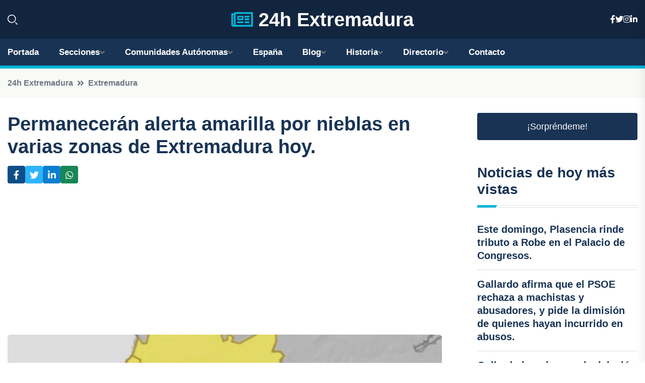

--- FILE ---
content_type: text/html; charset=UTF-8
request_url: https://24hextremadura.es/permaneceran-alerta-amarilla-por-nieblas-en-varias-zonas-de-extremadura-hoy
body_size: 7841
content:


 <!DOCTYPE html>
<html lang="es">
<head>
	    <title>Permanecerán alerta amarilla por nieblas en varias zonas de Extremadura hoy.</title>
		<!--meta-->
		<meta charset="UTF-8">
		<meta name="viewport" content="width=device-width, initial-scale=1, maximum-scale=5">
		<base href="https://24hextremadura.es/">
		        <meta  name="description" content="MÉRIDA, 25 Dic.
El Centro de Atención de Urgencias y Emergencias 112 Extremadura ha anunciado que mantendrá activada desde la medianoche hasta las 10,00...">
	<!--metas-->
								
<meta property="og:type" content="article">
<meta property="og:title" content="Permanecerán alerta amarilla por nieblas en varias zonas de Extremadura hoy.">
<meta property="og:description" content="MÉRIDA, 25 Dic.
El Centro de Atención de Urgencias y Emergencias 112 Extremadura ha anunciado que mantendrá activada desde la medianoche hasta las 10,00...">
<meta property="og:url" content="https://24hextremadura.es/permaneceran-alerta-amarilla-por-nieblas-en-varias-zonas-de-extremadura-hoy">
<meta property="og:site_name" content="24hextremadura.es">
<meta property="article:publisher" content="24hextremadura.es">
<meta property="article:author" content="24hextremadura.es">
<meta property="article:published_time" content="2023-12-25T17:38:38+02:00">
<meta property="article:modified_time" content="2023-12-25T17:38:38+02:00">
<meta property="og:updated_time" content="2023-12-25T17:38:38+02:00">
<meta property="og:image" content="https://24hextremadura.es/imagen-aHR0cHM6Ly9pbWcuZXVyb3BhcHJlc3MuZXMvZm90b3dlYi9mb3Rvbm90aWNpYV8yMDIzMTIyNTE2NDQ0OV8xMjAwLmpwZw,,.jpg">
<meta property="og:image:secure_url" content="https://24hextremadura.es/imagen-aHR0cHM6Ly9pbWcuZXVyb3BhcHJlc3MuZXMvZm90b3dlYi9mb3Rvbm90aWNpYV8yMDIzMTIyNTE2NDQ0OV8xMjAwLmpwZw,,.jpg">
<meta property="og:image:width" content="1200">
<meta property="og:image:height" content="800">
<meta name="twitter:card" content="summary_large_image">
<meta name="twitter:description" content="MÉRIDA, 25 Dic.
El Centro de Atención de Urgencias y Emergencias 112 Extremadura ha anunciado que mantendrá activada desde la medianoche hasta las 10,00...">
<meta name="twitter:title" content="Permanecerán alerta amarilla por nieblas en varias zonas de Extremadura hoy.">
<meta name="twitter:site" content="24hextremadura.es">
<meta name="twitter:image" content="https://24hextremadura.es/imagen-aHR0cHM6Ly9pbWcuZXVyb3BhcHJlc3MuZXMvZm90b3dlYi9mb3Rvbm90aWNpYV8yMDIzMTIyNTE2NDQ0OV8xMjAwLmpwZw,,.jpg">
<meta name="twitter:creator" content="24hextremadura.es">

		<!--style-->

	

	<!--favicon-->
<link rel="apple-touch-icon" sizes="57x57" href="logos/favicon24/apple-icon-57x57.png">
<link rel="apple-touch-icon" sizes="60x60" href="logos/favicon24/apple-icon-60x60.png">
<link rel="apple-touch-icon" sizes="72x72" href="logos/favicon24/apple-icon-72x72.png">
<link rel="apple-touch-icon" sizes="76x76" href="logos/favicon24/apple-icon-76x76.png">
<link rel="apple-touch-icon" sizes="114x114" href="logos/favicon24/apple-icon-114x114.png">
<link rel="apple-touch-icon" sizes="120x120" href="logos/favicon24/apple-icon-120x120.png">
<link rel="apple-touch-icon" sizes="144x144" href="logos/favicon24/apple-icon-144x144.png">
<link rel="apple-touch-icon" sizes="152x152" href="logos/favicon24/apple-icon-152x152.png">
<link rel="apple-touch-icon" sizes="180x180" href="logos/favicon24/apple-icon-180x180.png">
<link rel="icon" type="image/png" sizes="192x192"  href="logos/favicon24/android-icon-192x192.png">
<link rel="icon" type="image/png" sizes="32x32" href="logos/favicon24/favicon-32x32.png">
<link rel="icon" type="image/png" sizes="96x96" href="logos/favicon24/favicon-96x96.png">
<link rel="icon" type="image/png" sizes="16x16" href="logos/favicon24/favicon-16x16.png">
<link rel="manifest" href="logos/favicon24/manifest.json">
<meta name="msapplication-TileColor" content="#ffffff">
<meta name="msapplication-TileImage" content="logos/favicon24/ms-icon-144x144.png">
<meta name="theme-color" content="#ffffff">


<link rel="stylesheet" href="assets/css/bootstrap.min.css">

        <link rel="stylesheet" href="assets/css/fontawesome-all.min.css">
        <link rel="stylesheet" href="assets/css/flaticon.css">
		<link rel="stylesheet" href="assets/css/default.css">
        <link rel="stylesheet" href="assets/css/style.css">
        <link rel="stylesheet" href="assets/css/responsive.css">

		<style>
			:root { --tg-primary-color: #00B4D8}




svg {
  display: block;

  margin:-5px 0 -5px;
}



.adsbygoogle, .google-auto-placed{
  display: flex;
  justify-content: center;
  align-items: center;
  min-height: 380px;

}


@media(min-width: 500px) {
  .adsbygoogle, .google-auto-placed {
  display: flex;
  justify-content: center;
  align-items: center;
  min-height: 280px;

}
}

.adsbygoogle-noablate{
  min-height: 126px!important;
}

.column-order {
  --count: 2;
  column-count: var(--count);
  column-gap: 10%;
}

.column-order>div {
  width: 100%;
}

@media screen and (max-width: 992px) {
  .column-order {
    --count: 2;
  }
}

@media screen and (max-width: 576px) {
  .column-order {
    --count: 1;
  }
}


			</style>

<script async src="https://pagead2.googlesyndication.com/pagead/js/adsbygoogle.js?client=ca-pub-8178564232918506"
     crossorigin="anonymous"></script>
<link rel="canonical" href="https://24hextremadura.es/permaneceran-alerta-amarilla-por-nieblas-en-varias-zonas-de-extremadura-hoy">

</head><script type="application/ld+json">
{
   "@context": "https://schema.org",
   "@type": "NewsArticle",
   "url": "https://24hextremadura.es/permaneceran-alerta-amarilla-por-nieblas-en-varias-zonas-de-extremadura-hoy",
   "publisher":{
      "@type":"Organization",
      "name":"24h Extremadura"
    
   },
   "headline": "Permanecerán alerta amarilla por nieblas en varias zonas de Extremadura hoy.",
   "mainEntityOfPage": "https://24hextremadura.es/permaneceran-alerta-amarilla-por-nieblas-en-varias-zonas-de-extremadura-hoy",
   "articleBody": "",
   "image":[
    ""
   ],
   "datePublished":"2023-12-25T17:38:38+02:00"
}
</script>

<script type="application/ld+json">{
    "@context": "https://schema.org/",
    "@type": "CreativeWorkSeries",
    "name": "Permanecerán alerta amarilla por nieblas en varias zonas de Extremadura hoy.",
    "aggregateRating": {
        "@type": "AggregateRating",
        "ratingValue": "5",
        "bestRating": "5",
        "ratingCount": ""
    }}
</script>

       
                      
<body>

<!-- preloader -->
<div id="preloader">
    <div class="loader-inner">
        <div id="loader">
            <h2 id="bg-loader">24h Extremadura<span>.</span></h2>
            <h2 id="fg-loader">24h Extremadura<span>.</span></h2>
        </div>
    </div>
</div>
<!-- preloader-end -->



<!-- Scroll-top -->
<button class="scroll-top scroll-to-target" data-target="html">
    <i class="fas fa-angle-up"></i>
</button>
<!-- Scroll-top-end-->

<!-- header-area -->
<header class="header-style-five">
    <div id="header-fixed-height"></div>
    <div class="header-logo-area-three">
        <div class="container">
            <div class="row align-items-center">
                <div class="col-lg-2">
                    <div class="hl-left-side-three">
                                           <div class="header-search">
                            <a href="https://24hextremadura.es/permaneceran-alerta-amarilla-por-nieblas-en-varias-zonas-de-extremadura-hoy#" class="search-open-btn"><i class="flaticon-search"></i></a>
                        </div>
                                            </div>
                </div>




                <div class="col-lg-8">
                    <div class="logo text-center">
                        
                    <a href="https://24hextremadura.es"><i class="far fa-newspaper" style="color: var(--tg-primary-color);"></i>&nbsp;24h Extremadura</a>
                    </div>
                </div>
                <div class="col-lg-2">
                    <div class="header-top-social">
                        <ul class="list-wrap">
                            <li><a href="#"><i class="fab fa-facebook-f"></i></a></li>
                            <li><a href="#"><i class="fab fa-twitter"></i></a></li>
                            <li><a href="#"><i class="fab fa-instagram"></i></a></li>
                            <li><a href="#"><i class="fab fa-linkedin-in"></i></a></li>
                        </ul>
                    </div>
                </div>
            </div>
        </div>
    </div>
    <div id="sticky-header" class="menu-area menu-style-two menu-style-five">
        <div class="container">
            <div class="row">
                <div class="col-12">
                    <div class="menu-wrap">
                        <div class="row align-items-center">
                      
                                <div class="logo d-none">
                                    <a href="https://24hextremadura.es">24h Extremadura</a>
                                </div>
                                <div class="navbar-wrap main-menu d-none d-lg-flex">
                                    <ul class="navigation">
                               
                    
                                    <li><a href="https://24hextremadura.es">Portada</a></li>
          
              
       
              
                        <li class="menu-item-has-children"><a href="https://24hextremadura.es/permaneceran-alerta-amarilla-por-nieblas-en-varias-zonas-de-extremadura-hoy#">Secciones</a>
                        <ul class="sub-menu">
                          <li><a href="badajoz">Badajoz</a></li>
    <li><a href="caceres">Cáceres</a></li>
                                 </ul>
                    
                </li>
         

                                        
                                            <li class="menu-item-has-children"><a href="https://24hextremadura.es/permaneceran-alerta-amarilla-por-nieblas-en-varias-zonas-de-extremadura-hoy#">Comunidades Autónomas</a>
                        <ul class="sub-menu">
                             <li><a  href="https://24hespaña.es">España</a></li>
                 <li><a  href="https://24handalucia.es">Andalucía</a></li>
                 <li><a  href="https://24haragon.es">Aragón</a></li>
                 <li><a  href="https://24hasturias.es">Asturias</a></li>
                 <li><a  href="https://24hbaleares.es">Baleares</a></li>
                 <li><a  href="https://24hcanarias.es">Canarias</a></li>
                 <li><a  href="https://24hcantabria.es">Cantabria</a></li>
                 <li><a  href="https://24hcastillalamancha.es">Castilla La-Mancha</a></li>
                 <li><a  href="https://24hcastillayleon.es">Castilla y León</a></li>
                 <li><a  href="https://24hcataluna.es">Cataluña</a></li>
                 <li><a  href="https://24hextremadura.es">Extremadura</a></li>
                 <li><a  href="https://24hgalicia.es">Galicia</a></li>
                 <li><a  href="https://24hlarioja.es">La Rioja</a></li>
                 <li><a  href="https://24hmadrid.es">Madrid</a></li>
                 <li><a  href="https://24hmurcia.es">Murcia</a></li>
                 <li><a  href="https://24hnavarra.es">Navarra</a></li>
                 <li><a  href="https://24hpaisvasco.es">País Vasco</a></li>
                 <li><a  href="https://24hvalencia.es">Comunidad Valenciana</a></li>
                               </ul>
                    
                </li>
                
                                        <li><a href="https://24hespaña.es">España</a></li>
            
            <li class="menu-item-has-children"><a href="https://24hextremadura.es/blog">Blog</a>
            <ul class="sub-menu">
            
                            <li><a href="blog">Portada</a></li>

    <li><a href="blog/la-gastronomia">La gastronomía</a></li>
    
    <li><a href="blog/la-historia-y-patrimonio">La historia y patrimonio</a></li>
    
    <li><a href="blog/los-paisajes-naturales">Los paisajes naturales</a></li>
    
    <li><a href="blog/las-fiestas-y-tradiciones">Las fiestas y tradiciones</a></li>
    
    <li><a href="blog/la-cultura-y-artesania">La cultura y artesanía</a></li>
    
    <li><a href="blog/la-actividad-turistica">La actividad turística</a></li>
                        
                </ul>
                        </li>

                        <li class="menu-item-has-children"><a href="https://24hextremadura.es/historia">Historia</a>
            <ul class="sub-menu">
                        
    <li><a href="historia/prehistoria">prehistoria</a></li>
    
    <li><a href="historia/romanizacion">romanización</a></li>
    
    <li><a href="historia/visigodos">visigodos</a></li>
    
    <li><a href="historia/dominio-arabe">dominio árabe</a></li>
    
    <li><a href="historia/reconquista">reconquista</a></li>
    
    <li><a href="historia/edad-moderna">edad moderna</a></li>
    
    <li><a href="historia/descubrimiento-de-america">descubrimiento de América</a></li>
    
    <li><a href="historia/edad-contemporanea">edad contemporánea</a></li>
    
    <li><a href="historia/guerra-civil-espanola">guerra civil española</a></li>
    
    <li><a href="historia/dictadura-franquista">dictadura franquista</a></li>
    
    <li><a href="historia/transicion-democratica">transición democrática</a></li>
    
    <li><a href="historia/actualidad">actualidad</a></li>
    </ul></li>


<li class="menu-item-has-children"><a href="https://24hextremadura.es/permaneceran-alerta-amarilla-por-nieblas-en-varias-zonas-de-extremadura-hoy#">Directorio</a>
                        <ul class="sub-menu">
                          <li><a href="https://24hextremadura.es/directorio/badajoz">Empresas de Badajoz</a></li>
    <li><a href="https://24hextremadura.es/directorio/caceres">Empresas de Cáceres</a></li>
          
                       </ul>
                    
                </li>



                                        <li><a href="https://24hextremadura.es/contacto">Contacto</a></li>
                                    </ul>
                                </div>
                    
                        </div>
                        <div class="mobile-nav-toggler"><i class="fas fa-bars"></i></div>
                    </div>

                    <!-- Mobile Menu  -->
                    <div class="mobile-menu" style="height: 100% !important;">
                        <nav class="menu-box">
                            <div class="close-btn"><i class="fas fa-times"></i></div>
                            <div class="nav-logo">
                               
                            </div>
                            <div class="nav-logo d-none">
                       
                            </div>
                            <div class="mobile-search">
                                <form action="#">
                                    <input type="text" placeholder="Search here...">
                                    <button><i class="flaticon-search"></i></button>
                                </form>
                            </div>
                            <div class="menu-outer">
                                <!--Here Menu Will Come Automatically Via Javascript / Same Menu as in Header-->
                            </div>
                            <div class="social-links">
                                <ul class="clearfix list-wrap">
                                    <li><a href="#"><i class="fab fa-facebook-f"></i></a></li>
                                    <li><a href="#"><i class="fab fa-twitter"></i></a></li>
                                    <li><a href="#"><i class="fab fa-instagram"></i></a></li>
                                    <li><a href="#"><i class="fab fa-linkedin-in"></i></a></li>
                                    <li><a href="#"><i class="fab fa-youtube"></i></a></li>
                                </ul>
                            </div>
                        </nav>
                    </div>
                    <div class="menu-backdrop"></div>
                    <!-- End Mobile Menu -->
                   
                </div>
            </div>
        </div>

    </div>
   
    <!-- header-search -->
    <div class="search__popup">
        <div class="container">
            <div class="row">
                <div class="col-12">
                    <div class="search__wrapper">
                        <div class="search__close">
                            <button type="button" class="search-close-btn">
                                <svg width="18" height="18" viewBox="0 0 18 18" fill="none" xmlns="http://www.w3.org/2000/svg">
                                    <path d="M17 1L1 17" stroke="currentColor" stroke-width="1.5" stroke-linecap="round" stroke-linejoin="round"></path>
                                    <path d="M1 1L17 17" stroke="currentColor" stroke-width="1.5" stroke-linecap="round" stroke-linejoin="round"></path>
                                </svg>
                            </button>
                        </div>
                        <div class="search__form">
                            <form method="get" action="search.php">
                                <div class="search__input">
                                    <input class="search-input-field" type="text" name="q" value="" placeholder="Realiza tu búsqueda...">
                                    <input type="hidden" id="lang" name="lang" value="es">
                                    <span class="search-focus-border"></span>
                                    <button>
                                        <svg width="20" height="20" viewBox="0 0 20 20" fill="none" xmlns="http://www.w3.org/2000/svg">
                                            <path d="M9.55 18.1C14.272 18.1 18.1 14.272 18.1 9.55C18.1 4.82797 14.272 1 9.55 1C4.82797 1 1 4.82797 1 9.55C1 14.272 4.82797 18.1 9.55 18.1Z" stroke="currentColor" stroke-width="1.5" stroke-linecap="round" stroke-linejoin="round"></path>
                                            <path d="M19.0002 19.0002L17.2002 17.2002" stroke="currentColor" stroke-width="1.5" stroke-linecap="round" stroke-linejoin="round"></path>
                                        </svg>
                                    </button>
                                </div>
                            </form>
                        </div>
                    </div>
                </div>
            </div>
        </div>
    </div>
    <div class="search-popup-overlay"></div>
    <!-- header-search-end -->

  
</header>
<!-- header-area-end -->


      <main class="fix">
    <div class="breadcrumb-area">
                <div class="container">
                    <div class="row">
                        <div class="col-lg-12">
                            <div class="breadcrumb-content">
                                <nav aria-label="breadcrumb">
                                    <ol class="breadcrumb">
                                        <li class="breadcrumb-item"><a href="./">24h Extremadura</a></li>
                                        <li class="breadcrumb-item" aria-current="page"><a href="extremadura">Extremadura</a></li>
                                    </ol>
                                </nav>
                            </div>
                        </div>
                    </div>
                </div>
            </div>
      
            <section class="blog-details-area pt-30 pb-60">
                <div class="container">
                    <div class="author-inner-wrap">
                        <div class="row justify-content-center">
                            <div class="col-70">
                                <div class="blog-details-wrap">
                                    <div class="blog-details-content">
                                        <div class="blog-details-content-top">
                                            <h1 class="title">Permanecerán alerta amarilla por nieblas en varias zonas de Extremadura hoy.</h1>
                                            <div class="bd-content-inner">
                                            



   





                                                <div class="blog-details-social">
                                                    <ul class="list-wrap">
                                                        <li>    <a aria-label="Compartir en Facebook" href="https://www.facebook.com/sharer.php?u=https://24hextremadura.es/permaneceran-alerta-amarilla-por-nieblas-en-varias-zonas-de-extremadura-hoy">
<i class="fab fa-facebook-f"></i></a></li>
                                                        <li>    <a aria-label="Compartir en Twitter" href="https://twitter.com/share?text=Permanecerán alerta amarilla por nieblas en varias zonas de Extremadura hoy.&url=https://24hextremadura.es/permaneceran-alerta-amarilla-por-nieblas-en-varias-zonas-de-extremadura-hoy&hashtags=">
<i class="fab fa-twitter"></i></a></li>
                                                        <li>    <a aria-label="Compartir en LinkedIn" href="https://www.linkedin.com/shareArticle?mini=true&url=https://24hextremadura.es/permaneceran-alerta-amarilla-por-nieblas-en-varias-zonas-de-extremadura-hoy&title=Permanecerán alerta amarilla por nieblas en varias zonas de Extremadura hoy.&source=24h Extremadura">
<i class="fab fa-linkedin-in"></i></a></li>
                                                        <li>    <a aria-label="Compartir en Whatsapp" href="whatsapp://send?&text=Permanecerán alerta amarilla por nieblas en varias zonas de Extremadura hoy. https://24hextremadura.es/permaneceran-alerta-amarilla-por-nieblas-en-varias-zonas-de-extremadura-hoy" data-action="share/whatsapp/share">
<i class="fab fa-whatsapp"></i></a></li>
                                                      
                                                    </ul>
                                                </div>
                                            </div>
                                        </div>

                                        <!-- horizontal adaptable -->
<ins class="adsbygoogle"
     style="display:block"
     data-ad-client="ca-pub-8178564232918506"
     data-ad-slot="5316597285"
     data-ad-format="inline"
     data-full-width-responsive="false"></ins>
<script>
     (adsbygoogle = window.adsbygoogle || []).push({});
</script>
                                         
                                            
                                            <div class="blog-details-thumb">
                                            <img src="https://24hextremadura.es/imagen-aHR0cHM6Ly9pbWcuZXVyb3BhcHJlc3MuZXMvZm90b3dlYi9mb3Rvbm90aWNpYV8yMDIzMTIyNTE2NDQ0OV84MDAuanBn.webp" width="800" height="497" alt="Permanecerán alerta amarilla por nieblas en varias zonas de Extremadura hoy.">
                                        </div>

                                         
                
            <p>MÉRIDA, 25 Dic.</p>
<p>El Centro de Atención de Urgencias y Emergencias 112 Extremadura ha anunciado que mantendrá activada desde la medianoche hasta las 10,00 horas de este martes, 26 de diciembre, la alerta amarilla por nieblas en la zona de las Vegas del Guadiana y La Siberia extremeña y Sur, en la provincia de Badajoz; así como en la Meseta Cacereña y en los valles del Tajo y Alagón, en la de Cáceres.</p>
<p>Debido a este fenómeno meteorológico adverso, la visibilidad estará limitada a unos 200 metros con una probabilidad de entre el 40 y 70 por ciento, según el pronóstico realizado por la Agencia Estatal de Meteorología (Aemet).</p>
<p>Así, el Centro 112 Extremadura recomienda a los ayuntamientos de las zonas afectadas que mantengan en alerta a las agrupaciones de voluntarios de Protección Civil de sus respectivas localidades, así como a la Policía Local.</p>
<p>A la ciudadanía, por su parte, el 112 le recomienda precaución en la carretera, dado que conducir con niebla requiere adaptarse a unas condiciones "especialmente complicadas", según ha informado en nota de prensa este lunes la Junta de Extremadura.</p>
<p>Consecuentemente, el campo de visión será mucho menor, por lo que habrá que adaptarse a la visibilidad disponible reduciendo la velocidad, aumentando la distancia de seguridad y siguiendo las marcas longitudinales de la carretera, si no hay otra referencia.</p>
<p>El 112 ha recordado a los conductores que las luces antiniebla traseras son obligatorias cuando hay niebla densa, pero que solo deben usarse cuando realmente se necesiten para evitar deslumbramientos.</p>
<p>Asimismo, se recomienda evitar el uso de luces de largo alcance porque rebotan en la niebla y prestar mayor atención a los vehículos de dos ruedas y peatones.</p>
<p>El Centro 112 Extremadura aconseja, además, llevar consigo un teléfono para, en caso de alguna urgencia o emergencia, contactar con él.</p>
                                       <div class="blog-details-bottom">
                                            <div class="row align-items-center">
                                                                   <div class="blog-details-bottom">
                   <div class="post-tags">
                                                        <h5 class="title">Categoría:</h5>
                                                        <ul class="list-wrap">
                                                
                   
                   <li><a  href="extremadura">Extremadura</a></li>

                   </ul>
                                       
               

                  
                                                        
                                                       
                                                    </div>
                                                </div>
                                                
                                            </div>
                                        </div>
                                    </div>
                                    </div>
                            </div>
                            <div class="col-30">
                                <div class="sidebar-wrap">
                                    <div class="sidebar-widget sidebar-widget-two">
                                    
<a class="btn btn-lg  d-block mb-5" role="button" href="rand.php" style="text-align: center;">¡Sorpréndeme!</a>

<div class="widget-title mb-30"><h6 class="title">Noticias de hoy más vistas</h6>
    <div class="section-title-line"></div>
</div>
                                        <div class="hot-post-wrap">


                                        


	        <div class="stories-post">

		
<div class="hot-post-item">
                                                <div class="hot-post-content">
    <h4 class="post-title"><a href="este-domingo-plasencia-rinde-tributo-a-robe-en-el-palacio-de-congresos">Este domingo, Plasencia rinde tributo a Robe en el Palacio de Congresos.</a></h4>
                                                </div>
                                            </div>
  
        </div>
       


							

		        <div class="stories-post">

		
<div class="hot-post-item">
                                                <div class="hot-post-content">
    <h4 class="post-title"><a href="gallardo-afirma-que-el-psoe-rechaza-a-machistas-y-abusadores-y-pide-la-dimision-de-quienes-hayan-incurrido-en-abusos">Gallardo afirma que el PSOE rechaza a machistas y abusadores, y pide la dimisión de quienes hayan incurrido en abusos.</a></h4>
                                                </div>
                                            </div>
  
        </div>
       


							

		        <div class="stories-post">

		
<div class="hot-post-item">
                                                <div class="hot-post-content">
    <h4 class="post-title"><a href="gallardo-impulsa-una-legislacion-para-la-agricultura-familiar-que-garantice-la-sucesion-generacional-y-equidad-en-precios">Gallardo impulsa una legislación para la agricultura familiar que garantice la sucesión generacional y equidad en precios.</a></h4>
                                                </div>
                                            </div>
  
        </div>
       


							

		        <div class="stories-post">

		
<div class="hot-post-item">
                                                <div class="hot-post-content">
    <h4 class="post-title"><a href="sanchez-llama-a-votar-el-21d-por-un-futuro-progresista-en-extremadura-rechazando-la-opcion-de-retroceso">Sánchez llama a votar el 21D por un futuro progresista en Extremadura, rechazando la opción de retroceso.</a></h4>
                                                </div>
                                            </div>
  
        </div>
       


							

		        <div class="stories-post">

		
<div class="hot-post-item">
                                                <div class="hot-post-content">
    <h4 class="post-title"><a href="gallardo-anticipa-un-resultado-inesperado-para-la-derecha-el-21d-y-exhorta-a-los-socialistas-a-mantener-la-firmeza">Gallardo anticipa un resultado inesperado para la derecha el 21D y exhorta a los socialistas a mantener la firmeza.</a></h4>
                                                </div>
                                            </div>
  
        </div>
       


							

		        <div class="stories-post">

		
<div class="hot-post-item">
                                                <div class="hot-post-content">
    <h4 class="post-title"><a href="multitud-acompana-a-robe-iniesta-en-homenaje-en-el-palacio-de-congresos-de-plasencia">Multitud acompaña a Robe Iniesta en homenaje en el Palacio de Congresos de Plasencia.</a></h4>
                                                </div>
                                            </div>
  
        </div>
       


							

		        <div class="stories-post">

		
<div class="hot-post-item">
                                                <div class="hot-post-content">
    <h4 class="post-title"><a href="pronostico-del-clima-en-extremadura-para-este-sabado-13-de-diciembre-de-2025">Pronóstico del clima en Extremadura para este sábado, 13 de diciembre de 2025</a></h4>
                                                </div>
                                            </div>
  
        </div>
       


							

		        <div class="stories-post">

		
<div class="hot-post-item">
                                                <div class="hot-post-content">
    <h4 class="post-title"><a href="desmantelan-en-caceres-una-red-delictiva-que-enganaba-a-traves-de-actividades-espirituales-falsas">Desmantelan en Cáceres una red delictiva que engañaba a través de actividades espirituales falsas.</a></h4>
                                                </div>
                                            </div>
  
        </div>
       


							

				
         
   
		
         
 
<!-- vertical adaptable -->
<ins class="adsbygoogle"
     style="display:block"
     data-ad-client="ca-pub-8178564232918506"
     data-ad-slot="5320019560"
     data-ad-format="inline"
     data-full-width-responsive="false"></ins>
<script>
     (adsbygoogle = window.adsbygoogle || []).push({});
</script>     
  
            
 </div>
                                    </div>
                                    
                                    <div class="sidebar-widget sidebar-widget-two">
                                        <div class="sidebar-newsletter">
                                            <div class="icon"><i class="flaticon-envelope"></i></div>
                                            <h4 class="title">Newsletter</h4>
                                            <p>Entérate de las últimas noticias cómodamente desde tu mail.</p>
                                            <div class="sidebar-newsletter-form-two">
                                                <form method="post" action="newsletter">
                                                    <div class="form-grp">
                                                        <input type="text" id="nombre" name="nombre" placeholder="Escribe tu Nombre" required>
                                                        <input type="email" id="email" name="email" placeholder="Escribe tu e-mail" class="mt-2" required>
                                                        <button type="submit" class="btn">Suscríbete</button>
                                                    </div>
                                                    <div class="form-check">
                                                        <input type="checkbox" class="form-check-input" id="checkbox" required>
                                                        <label for="checkbox">Estoy de acuerdo con los términos y condiciones</label>
                                      
                                                        <input type="text" class="form-control" id="foo" name="foo" style="display: none;">

                                                    </div>
                                                </form>
                                            </div>
                                        </div>
                                    </div>    

                                                  
                                </div>
                            </div>
                        </div>
                    </div>
                </div>
            </section>    


     

     
   
    
        </div>  </div>  </div>
      
        
        

                    <!-- newsletter-area -->
            <section class="newsletter-area-three">
                <div class="container">
                    <div class="row">
                        <div class="col-lg-12">
                            <div class="newsletter-wrap-three">
                                <div class="newsletter-content">
                                    <h2 class="title">Suscríbete a nuestro Newsletter</h2>
                                </div>
                                <div class="newsletter-form">
                                <form method="post" action="./newsletter">
                                        <div class="form-grp">
                                        <input type="text" name="nombre" placeholder="Nombre" required>
                                        </div>
                                        <div class="form-grp">
                                        <input type="email" name="email" placeholder="E-mail"  required>
                                        </div>
                                        <input type="text" class="form-control" name="foo" style="display: none;">
                                        <button type="submit" class="btn">Enviar</button>
                                    </form>
                                </div>
                                <div class="newsletter-social">
                                    <h4 class="title">Síguenos:</h4>
                                    <ul class="list-wrap">
                                        <li><a href="#"><i class="fab fa-facebook-f"></i></a></li>
                                        <li><a href="#"><i class="fab fa-twitter"></i></a></li>
                                        <li><a href="#"><i class="fab fa-instagram"></i></a></li>
                                        <li><a href="#"><i class="fab fa-linkedin-in"></i></a></li>
                                    </ul>
                                </div>
                            </div>
                        </div>
                    </div>
                </div>
            </section>
            <!-- newsletter-area-end -->

        </main>
        <!-- main-area-end -->


        <!-- footer-area -->
        <footer>
            <div class="footer-area">
                <div class="footer-top">
                    <div class="container">
                        <div class="row">
                            <div class="col-lg-6 col-md-7">
                                <div class="footer-widget">
                                <h4 class="fw-title">24h Extremadura</h4>
                                    <div class="footer-content">
                                    </div>
                                </div>
                            </div>
      
                            <div class="col-lg-6 col-md-4 col-sm-6">
                                <div class="footer-widget">
                                    <h4 class="fw-title">Legal</h4>
                                    <div class="footer-link-wrap">
                                        <ul class="list-wrap">
                                        <li><a href="aviso-legal.html">Aviso Legal</a></li>
        <li><a href="politica-de-cookies.html">Política de Cookies</a></li>
        <li><a href="politica-de-privacidad.html">Política de Privacidad</a></li>
        <li><a href="contacto">Contacto</a></li>
                                        </ul>
                                    </div>
                                </div>
                            </div>
                         
                        </div>
                    </div>
                </div>
                <div class="footer-bottom">
                    <div class="container">
                        <div class="row">
                            <div class="col-md-9">
                                <div class="footer-bottom-menu">
                                    <ul class="list-wrap">

                

        <li><a rel="nofollow noopener noreferrer" href="privacy" target="_blank">Privacy policy</a> </li>  
        <li><a href="https://agentetutor.ai/" target="_blank">Agente tutor</a> </li>  

                                   
                                    </ul>
                                </div>
                            </div>
                            <div class="col-md-3">
                                <div class="copyright-text">
                                    <p>Copyright &copy; 2025 24h Extremadura</p>
                                </div>
                            </div>
                        </div>
                    </div>
                </div>
            </div>
        </footer>


   
    




    <script src="assets/js/vendor/jquery-3.6.0.min.js"></script>
        <script src="assets/js/bootstrap.min.js"></script>





        <script src="assets/js/main.js"></script>






  <script defer src="https://static.cloudflareinsights.com/beacon.min.js/vcd15cbe7772f49c399c6a5babf22c1241717689176015" integrity="sha512-ZpsOmlRQV6y907TI0dKBHq9Md29nnaEIPlkf84rnaERnq6zvWvPUqr2ft8M1aS28oN72PdrCzSjY4U6VaAw1EQ==" data-cf-beacon='{"version":"2024.11.0","token":"80a11be0df0747cd9b7c455e253609af","r":1,"server_timing":{"name":{"cfCacheStatus":true,"cfEdge":true,"cfExtPri":true,"cfL4":true,"cfOrigin":true,"cfSpeedBrain":true},"location_startswith":null}}' crossorigin="anonymous"></script>
</body>




</html>

--- FILE ---
content_type: text/html; charset=utf-8
request_url: https://www.google.com/recaptcha/api2/aframe
body_size: 267
content:
<!DOCTYPE HTML><html><head><meta http-equiv="content-type" content="text/html; charset=UTF-8"></head><body><script nonce="h406aGw9pqBvL3pXPoHYew">/** Anti-fraud and anti-abuse applications only. See google.com/recaptcha */ try{var clients={'sodar':'https://pagead2.googlesyndication.com/pagead/sodar?'};window.addEventListener("message",function(a){try{if(a.source===window.parent){var b=JSON.parse(a.data);var c=clients[b['id']];if(c){var d=document.createElement('img');d.src=c+b['params']+'&rc='+(localStorage.getItem("rc::a")?sessionStorage.getItem("rc::b"):"");window.document.body.appendChild(d);sessionStorage.setItem("rc::e",parseInt(sessionStorage.getItem("rc::e")||0)+1);localStorage.setItem("rc::h",'1768923433078');}}}catch(b){}});window.parent.postMessage("_grecaptcha_ready", "*");}catch(b){}</script></body></html>